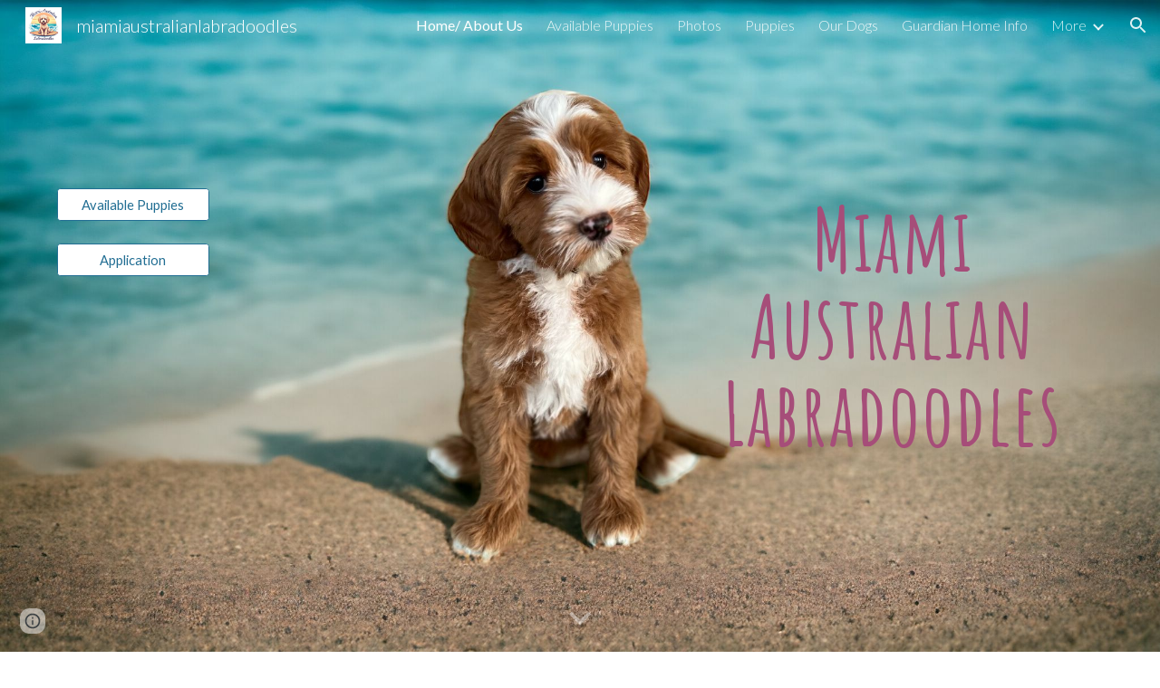

--- FILE ---
content_type: text/javascript; charset=UTF-8
request_url: https://www.gstatic.com/_/atari/_/js/k=atari.vw.en_US.rQsyM4uw6gs.O/am=AAgGIA/d=0/rs=AGEqA5lf3N52osHq9tcQAN-Z8OUmy4b9_w/m=sy4c,sy4e,sy4f,sy4d,FoQBg
body_size: 13287
content:
"use strict";this.default_vw=this.default_vw||{};(function(_){var window=this;
try{
var IQa=function(){this.Eb=null};IQa.prototype.getId=function(){return this.Eb};_.rD=function(){_.Gf.call(this);this.B={}};_.F(_.rD,_.Gf);_.rD.prototype.Sq=function(a,c,e){var f=this;if(typeof a==="function")e&&(a=(0,_.oe)(a,e));else if(a&&typeof a.handleEvent=="function")a=(0,_.oe)(a.handleEvent,a);else throw Error("ka");var g=new IQa;c=_.Yl(function(){var h=a,l=g.getId();l!==null&&delete f.B[l];h()},c);this.B[c]=!0;return g.Eb=c};_.rD.prototype.clear=function(a){a!==null&&delete this.B[a];_.Zl(a)};
_.rD.prototype.na=function(){for(var a in this.B)this.clear(Number(a));_.Gf.prototype.na.call(this)};
}catch(e){_._DumpException(e)}
try{
var JQa;_.sD=function(a,c){if(!Number.isFinite(a))return String(a);a=String(a);var e=a.indexOf(".");e===-1&&(e=a.length);var f=a[0]==="-"?"-":"";f&&(a=a.substring(1));return f+(0,_.hm)("0",Math.max(0,c-e))+a};
JQa={T0:["BC","AD"],S0:["Before Christ","Anno Domini"],f9:"JFMAMJJASOND".split(""),a$:"JFMAMJJASOND".split(""),a9:"January February March April May June July August September October November December".split(" "),Z9:"January February March April May June July August September October November December".split(" "),S9:"Jan Feb Mar Apr May Jun Jul Aug Sep Oct Nov Dec".split(" "),c$:"Jan Feb Mar Apr May Jun Jul Aug Sep Oct Nov Dec".split(" "),F$:"Sunday Monday Tuesday Wednesday Thursday Friday Saturday".split(" "),
e$:"Sunday Monday Tuesday Wednesday Thursday Friday Saturday".split(" "),U9:"Sun Mon Tue Wed Thu Fri Sat".split(" "),d$:"Sun Mon Tue Wed Thu Fri Sat".split(" "),g9:"SMTWTFS".split(""),b$:"SMTWTFS".split(""),T9:["Q1","Q2","Q3","Q4"],w9:["1st quarter","2nd quarter","3rd quarter","4th quarter"],m0:["AM","PM"],gB:["EEEE, MMMM d, y","MMMM d, y","MMM d, y","M/d/yy"],yS:["h:mm:ss\u202fa zzzz","h:mm:ss\u202fa z","h:mm:ss\u202fa","h:mm\u202fa"],H0:["{1} 'at' {0}","{1} 'at' {0}","{1}, {0}","{1}, {0}"],hB:6,
Hva:[5,6],lH:5};_.tD=JQa;_.tD=JQa;var LQa;_.KQa=function(a,c){switch(c){case 1:return a%4!=0||a%100==0&&a%400!=0?28:29;case 5:case 8:case 10:case 3:return 30}return 31};_.vD=function(a,c,e){typeof a==="number"?(this.date=LQa(a,c||0,e||1),uD(this,e||1)):_.db(a)?(this.date=LQa(a.getFullYear(),a.getMonth(),a.getDate()),uD(this,a.getDate())):(this.date=new Date(_.re()),a=this.date.getDate(),this.date.setHours(0),this.date.setMinutes(0),this.date.setSeconds(0),this.date.setMilliseconds(0),uD(this,a))};
LQa=function(a,c,e){c=new Date(a,c,e);a>=0&&a<100&&c.setFullYear(c.getFullYear()-1900);return c};_.k=_.vD.prototype;_.k.Py=_.tD.hB;_.k.AD=_.tD.lH;_.k.clone=function(){var a=new _.vD(this.date);a.Py=this.Py;a.AD=this.AD;return a};_.k.getFullYear=function(){return this.date.getFullYear()};_.k.getYear=function(){return this.getFullYear()};_.k.getMonth=function(){return this.date.getMonth()};_.k.getDate=function(){return this.date.getDate()};_.k.getTime=function(){return this.date.getTime()};
_.k.getDay=function(){return this.date.getDay()};_.k.getUTCFullYear=function(){return this.date.getUTCFullYear()};_.k.getUTCMonth=function(){return this.date.getUTCMonth()};_.k.getUTCDate=function(){return this.date.getUTCDate()};_.k.getUTCDay=function(){return this.date.getDay()};_.k.getUTCHours=function(){return this.date.getUTCHours()};_.k.getUTCMinutes=function(){return this.date.getUTCMinutes()};_.k.getTimezoneOffset=function(){return this.date.getTimezoneOffset()};
_.k.set=function(a){this.date=new Date(a.getFullYear(),a.getMonth(),a.getDate())};_.k.setFullYear=function(a){this.date.setFullYear(a)};_.k.setYear=function(a){this.setFullYear(a)};_.k.setMonth=function(a){this.date.setMonth(a)};_.k.setDate=function(a){this.date.setDate(a)};_.k.setTime=function(a){this.date.setTime(a)};_.k.setUTCFullYear=function(a){this.date.setUTCFullYear(a)};_.k.setUTCMonth=function(a){this.date.setUTCMonth(a)};_.k.setUTCDate=function(a){this.date.setUTCDate(a)};
_.k.add=function(a){if(a.F||a.D){var c=this.getMonth()+a.D+a.F*12,e=this.getYear()+Math.floor(c/12);c%=12;c<0&&(c+=12);var f=Math.min(_.KQa(e,c),this.getDate());this.setDate(1);this.setFullYear(e);this.setMonth(c);this.setDate(f)}a.jh&&(e=this.getYear(),c=e>=0&&e<=99?-1900:0,a=new Date((new Date(e,this.getMonth(),this.getDate(),12)).getTime()+a.jh*864E5),this.setDate(1),this.setFullYear(a.getFullYear()+c),this.setMonth(a.getMonth()),this.setDate(a.getDate()),uD(this,a.getDate()))};
_.k.Aw=function(a){var c=this.getFullYear(),e=c<0?"-":c>=1E4?"+":"";return[e+_.sD(Math.abs(c),e?6:4),_.sD(this.getMonth()+1,2),_.sD(this.getDate(),2)].join(a?"-":"")};_.k.equals=function(a){return!(!a||this.getYear()!=a.getYear()||this.getMonth()!=a.getMonth()||this.getDate()!=a.getDate())};_.k.toString=function(){return this.Aw()};var uD=function(a,c){a.getDate()!=c&&a.date.setUTCHours(a.date.getUTCHours()+(a.getDate()<c?1:-1))};_.vD.prototype.valueOf=function(){return this.date.valueOf()};
}catch(e){_._DumpException(e)}
try{
_.wD=function(){};_.wD.prototype.stringify=function(a){return _.na.JSON.stringify(a,void 0)};_.wD.prototype.parse=function(a){return _.na.JSON.parse(a,void 0)};
}catch(e){_._DumpException(e)}
try{
var MQa,xD,yD,NQa,OQa,zD,BD,SQa,TQa,CD,UQa,VQa,dRa,KD,eRa;MQa=function(){_.qe.call(this)};xD=function(a,c){this.F=a;this.H=c;this.B=!0};yD=function(a){var c={};a=a.replace(/\r/g,"").split("\n");for(var e=0;e<a.length;e++){var f=a[e],g=f.indexOf(":");g<0||(c[f.substring(0,g)]=f.substring(g+2,f.length))}return c};NQa=function(a){var c="";_.be(a,function(e,f){c+=f+": "+e+"\r\n"});return c};OQa=function(){};
zD=function(a,c){_.qe.call(this);this.H=a;this.FL=this.C=null;this.D=0;this.I=Infinity;this.R=c||5E6;this.tb=this.B=null};_.AD=function(){this.blockSize=-1};BD=function(){this.blockSize=-1;this.blockSize=64;this.B=Array(4);this.F=Array(this.blockSize);this.D=this.C=0;this.reset()};_.PQa=function(a){return String.fromCodePoint(a)};_.QQa=function(a,c){return a.indexOf(c)};_.RQa=function(){var a=new _.sp;_.hp(a);_.jp(a,Error(a));return a};SQa=function(a,c){a.F=c};
TQa=function(a){return typeof a.B==="string"||Array.isArray(a.B)||_.Pxa&&a.B instanceof Blob};CD=function(a){return{ReqUri:a.C,ReqContent:a.W,ReqMethod:a.L}};UQa=function(a){try{return decodeURIComponent(a)}catch(e){var c=_.kp(e);if(_.op(c))return null;throw c.B;}};VQa=function(a,c){_.bh.call(this,a,c);_.jp(this,Error(this))};_.F(VQa,_.bh);
var WQa=function(a){a=new VQa("Deferred errback'ed: "+_.cp(a.C),a,null);_.jp(a,Error(a));return a},XQa=function(a,c){_.df(a,function(e){c.callback(e)},function(e){_.lp(e)?e=WQa(e):e instanceof Error?(e=_.kp(e),e=WQa(e)):(e=new VQa("Deferred errback'ed",null,e),_.jp(e,Error(e)));_.zq(c,e)})},YQa=function(a,c){c=c?c:(_.br(),_.$q);return a==401?(_.br(),_.Pqa):a==403?(_.br(),_.Oqa):a==421?(_.br(),_.Tqa):a==423?(_.br(),_.Uqa):a==512||a==432?(_.br(),_.Zqa):a==433?(_.br(),_.Nqa):a==434?(_.br(),_.$qa):a==
202||a==405||a==409||a==429||a>=500&&a<=599&&a!=550?(_.br(),_.Sqa):a==413?(_.br(),_.Yqa):a>=400&&a<=499||a==550?c:(_.br(),_.Zq)},ZQa=function(a,c){this.C=a;this.B=c};ZQa.prototype.notify=function(a,c){this.B!=null&&this.B.Jh()&&this.B.B()||this.C.notify(a,c)};_.$Qa=function(a){this.B=a?_.he(a):{};this.C=null};_.$Qa.prototype.Sd=function(){return this.B.token||null};var DD=function(a,c,e,f,g){_.$d.call(this,a);this.C=this.cause=null;this.errorCode=c;this.B=e;this.F=g};_.F(DD,_.$d);
DD.prototype.jn=function(){return this.type=="p"||this.type=="q"};DD.prototype.getType=function(){return this.type};
var ED=function(a){return a.C.includes("/save")},aRa=function(a){return a.replace(/[0-9a-zA-Z]/g,"a").replace(/[^\u0000-\u007F]/g,"b")},bRa=function(a){return a.length<=100?aRa(a):aRa(a.substring(0,50))+" (truncated) "+aRa(a.substring(a.length-50))},GD=function(a,c,e){_.qe.call(this);var f=this;this.D=a;this.H=function(g){_.FD(f.D,"tfe",g)};this.tb=this.B=null;this.F=new _.Wg(this);this.F.listen(this.D,"m",this.I);if(this.C=e)_.dh(this.C,"browserChannel_lastStatusCode",function(){return f.B?String(f.B.HH()):
"null"}),_.dh(this.C,"browserChannel_currentError",function(){return f.B?String(f.B.H):"null"}),_.dh(this.C,"browserChannel_channel_id",function(){return f.B?String(f.B.Xa):"null"});e==null||_.ui(c,"icso")};_.F(GD,_.qe);GD.prototype.I=function(){this.B&&this.B.SZ(this.D.B.B)};GD.prototype.na=function(){this.B&&!this.B.isDisposed()&&(this.B.unsubscribe("tfe_changed",this.H),this.B.ob(),this.B.Iqa());this.B=null;_.Yd(this.F);_.qe.prototype.na.call(this)};
var HD=function(a,c){_.Gf.call(this);this.C=[];this.H=a;(this.B=c||null)&&this.ka(this.B);this.D=this.F=null;this.B&&(this.D=new _.se(500),this.F=new _.Wg(this),this.F.listen(this.D,"tick",this.ira))};_.F(HD,_.Gf);_.k=HD.prototype;_.k.enqueue=function(a){if(this.B){if(!_.Sq(this.B)||this.C.length!=0){this.C.push(a);this.D.start();return}_.Tq(this.B)}this.H(a)};_.k.reset=function(){this.C=[];this.D&&this.D.stop()};_.k.contains=function(a){return _.Ta(this.C,a)};
_.k.remove=function(a){_.Xa(this.C,a);cRa(this)};_.k.ira=function(){for(;this.C.length>0&&_.Sq(this.B);)_.Tq(this.B),this.H(this.C.shift());cRa(this)};var cRa=function(a){a.C.length==0&&a.D&&a.D.stop()};HD.prototype.na=function(){_.Yd(this.F);_.Yd(this.D);_.Gf.prototype.na.call(this)};dRa=_.ud(_.Vu);KD=function(a){if(ID(a)&&a.D!=null&&_.pa(a.D||"",")]}'\n")){try{var c=JD(a)}catch(e){return null}if(Array.isArray(c)&&(a=c[0],Array.isArray(a)&&a[0]==_.Vu.messageId))return dRa(JSON.stringify(a))}return null};
eRa=function(a){a=KD(a);if(!a)return null;var c;return(a=(c=_.Wu(a))==null?void 0:_.$ka(c,_.ala))?a:null};_.LD=function(a){this.X=_.A(a)};_.F(_.LD,_.D);
var MD=function(a,c,e,f){_.qe.call(this);this.D=f?_.he(f):_.dya;this.C="";this.tb=null;if(!e){e=a.get("info_params");var g;typeof e==="string"?g=JSON.parse(e):g=_.$pa(a,"info_params");a=_.ce(g,String);if(e=_.na._docs_coldstart_url){a:{try{_.Fq();var h=_.QQa(e,_.PQa(35));var l=h<0?null:e.substr(h+1|0);var p=l==null?null:decodeURIComponent(l)}catch(r){p=_.kp(r);if(_.op(p)){p={};break a}throw p.B;}l={};if(p)for(p=p.split("&"),h=0;h<p.length;h++)f=p[h].split("="),f.length==2&&(e=UQa(f[0]),f=UQa(f[1]),
e&&f&&_.hq(l,e,f));p=l}p=p.resourcekey}else p=null;p?a.resourcekey=p:g.resourcekey&&(g=_.md(_.LD,(0,_.Tj)(g.resourcekey)),g=_.ti(g,2),g!=null&&(a.resourcekey=g));e=new _.$Qa(a)}this.B=e;(c=_.Gg((c||_.na).location.href,"authkey"))&&_.FD(this,"authkey",c)};_.F(MD,_.qe);MD.prototype.Ih=function(){return _.he(this.D)};_.FD=function(a,c,e){var f=a.B;if(e){if(f.B[c]=e,f.C&&(c=f.Sd()))f.C.callback(c),f.C=null}else delete f.B[c];a.dispatchEvent("m")};MD.prototype.Sd=function(){return this.B.Sd()};
_.ND=function(a,c,e,f,g,h,l,p,r,u,x){_.qe.call(this);var z=this;this.wa=a;this.ha=c;this.W=u||null;this.F=new MD(c,e,h,p);this.ka(this.F);this.L=new _.Wg(this);this.ka(this.L);this.C=f||null;f&&(a=this.C,SQa(a,new ZQa(a.F,this.W)),this.L.listen(a,"a",this.dga));this.I=x||new GD(this.F,this.ha,this.C);this.ka(this.I);this.B=g||new _.Su;this.fa=r||null;this.ca=new _.rD;this.ka(this.ca);this.H=[];this.aa=[];this.V=new HD(function(B){z.B.getState().B>=5||(z.B.getState()==(_.br(),_.Yq)&&z.B.hb((_.br(),
_.Qqa)),z.L.ub(B,"j",z.hW),ED(B)&&Date.now(),B.send(z.F))},l);this.ka(this.V);this.tb=null;this.D=(_.br(),_.$q);this.xa=new _.dr;this.ka(this.xa);this.ia=new _.dr;this.ka(this.ia);this.la=new _.fr;this.ka(this.la);this.L.listen(this.I,"l",this.za)};_.F(_.ND,_.qe);_.k=_.ND.prototype;_.k.Lt=function(a){a=this.Ay(a);_.Mu(a,this.F.C);return a};_.k.Ay=function(a){return new OD(this,a,this,this.ha,this.fa,this.wa.B)};
_.k.send=function(a){a.isDisposed()?this.C&&this.C.log(Error("ld")):(ED(a)&&Date.now(),_.Va(this.H,a),this.V.enqueue(a),this.L.ub(a,"k",this.vha))};
_.k.hW=function(a){var c=a.target;ED(c)&&Date.now();var e=a.response;e.F["x-restart"]=="SOON"&&this.B.D.dispatchEvent(null);this.C&&fRa(e)&&c.D!=1&&(c.C.startsWith("/logImpressions")||c.C.startsWith("/naLogImpressions")||this.C.log(Error("od"),gRa(e)));if(a=hRa(e)){var f=!0,g=!1;if(a.type=="o"){try{c.aa(e),PD(this,c)}catch(r){try{var h={XhrNetEvent_requestUri:c.C,XhrNetEvent_contentType:e.H,XhrNetEvent_responseType:e.Pj(),XhrNetEvent_errorCode:e.B,XhrNetEvent_statusCode:e.C,XhrNetEvent_isStringResponseType:ID(e),
XhrNetEvent_responseServerHeader:e.F.server||e.F.server,XhrNetEvent_mobileNativeResponseUrl:e.F.mobilenativeredirectresponseurl||"(not set)",XhrNetEvent_certificateChains:e.F.certificatechains||"(not set)",XhrNetEvent_responseObjectLength:(e.D||"").length,XhrNetEvent_responseObject:ID(e)?bRa(e.D||""):"responseObject"}}catch(u){h={XhrNetEvent_contextObjectError:u.toString()}}if(_.ui(this.ha,"docs-cbcwro")&&a.type=="o"&&e.H.includes("text/html")&&e.C==200){a=new DD("n",5,a.B,function(){return null},
h);_.Gr(this.C,r,h,null);c.handleError(a)==0&&(f=!1);PD(this,c);c.dispose();f&&this.dispatchEvent(a);return}a=new DD("r",a.errorCode,a.B,function(){return JD(e)},h);a.cause=r;a.C="o";PD(this,c,this.D)}c.dispose()}else if(a.jn())switch(iRa(this,a,c,e)){case 4:g=!0;a.C=a.type;a.type="n";break;case 1:a.C=a.type;a.type="n";break;case 3:f=!1;break;case 2:a.F instanceof _.Vu&&_.ti(a.F,2,_.Jb)}else a.type=="s"&&(this.C&&this.C.info(Error("md")),PD(this,c,(_.br(),_.Vqa)),f=!1);if(a.type=="n"){a.F instanceof
_.Vu&&_.ti(a.F,2,_.Jb);try{if(c.handleError(a)==0&&(f=!1),c.ia)PD(this,c);else{var l=c.ca(a);if(l||g)PD(this,c,l||(_.br(),_.$q));else{var p=YQa(a.B,this.D);(this.D&&p==this.D||p==(_.br(),_.$q))&&this.C&&this.C.log(Error("nd"),{XhrNetEvent_type:"ERROR",XhrNetEvent_httpStatus:a.B.toString(),shouldDispatch:f});PD(this,c,p)}}}catch(r){a=new DD("r",a.errorCode,a.B,function(){return JD(e)}),a.cause=r,a.C="n",PD(this,c,this.D)}c.dispose()}f&&this.dispatchEvent(a)}};
_.k.vha=function(a){a=a.target;ED(a)&&Date.now();this.V.contains(a)?this.V.remove(a):_.Ta(this.H,a)&&(this.L.Gb(a,"j",this.hW),PD(this,a));_.Xa(this.H,a);_.Xa(this.aa,a)};
var PD=function(a,c,e){var f=a.B.getState(),g=f,h=e||(_.br(),_.Zq);e=!e;_.Xa(a.H,c);_.Xa(a.aa,c);if(!(f.B>=5))if(h.B>=5)a.B.hb(h,c.C);else{var l=a.I.B!=null||_.Mj(a.H,function(p){return p.D==3});if(f==(_.br(),_.Qqa))e||!l?a.H.length==0&&(g=(_.br(),_.Yq)):(jRa(a),g=h);else if(e)if(a.H.length>0)g=(_.br(),_.Rqa),kRa(a);else{if(a.I.B==null||a.I.B.uQ())g=(_.br(),_.Yq)}else g=h;a.B.hb(g,c.C)}},iRa=function(a,c,e,f){var g=!1;if(c.B==200){var h=KD(f);if(h){var l;if(h=(l=_.$ka(_.ek(h,_.Sk,10,_.Jb),_.ala))==
null?void 0:l.Sd())_.QD(a,h),g=!0}}c.B==400&&(f=eRa(f))&&f.Sd()&&(_.QD(a,f.Sd()),g=!0);c.B==409&&_.FD(a.F,"tfe",null);f=a.B.getState().B>=5;l=c.type=="q";if(!f&&g&&e.H.C<=1)return lRa(a,e,2),3;h=c.B===0?1:3;if(!f&&e.D!=1&&e.H.C<4)return lRa(a,e,h),3;if(e.D==3){if(f)return 2;a.I.B==null||l?lRa(a,e,h):a.aa.push(e)}else return g?4:1;jRa(a);g=YQa(c.B,a.D);(a.D&&g==a.D||g==(_.br(),_.$q))&&a.C&&(c={XhrNetEvent_type:function(p){switch(p){case "o":return"SUCCESS";case "n":return"ERROR";case "p":return"NETWORK_WARNING";
case "q":return"SERVER_WARNING";case "r":return"CLIENT_ERROR";case "s":return"RESTART_NOW";default:return"UNKNOWN"}}(c.getType()),XhrNetEvent_httpStatus:c.B.toString()},a.C.log(Error("pd"),c));a.B.hb(g,e.C,null,!(e.D!=1&&e.H.C<4));return 2},jRa=function(a){a.I.B!=null&&a.B.getState().B==1&&(a=a.I,a.B.ob(),a.B.PJ())};_.ND.prototype.getStatus=function(){return this.B};var lRa=function(a,c,e){e=_.Rxa(c.H,e);a.ca.Sq(function(){return a.send(c)},e)};
_.ND.prototype.za=function(a){var c=this.B.getState();c.B>=5||(a.C?c.isError()&&(this.H.length>0?(this.B.hb((_.br(),_.Rqa)),kRa(this)):this.B.hb((_.br(),_.Yq))):(c=YQa(a.B,this.D),(this.D&&c==this.D||c==(_.br(),_.$q))&&this.C&&this.C.log(Error("qd"),{XhrNetEvent_httpStatus:a.B.toString()}),this.B.hb(c,null,a.B)))};var kRa=function(a){var c=a.aa.shift();c&&a.send(c)};_.ND.prototype.R=function(a){var c=this.F;_.Gxa(a);c.C=a};_.QD=function(a,c){var e=a.F;e.B.B.at&&_.FD(e,"at",c);_.FD(e,"token",c);a.ia.dispatchEvent(null)};
_.k=_.ND.prototype;_.k.Sd=function(){return this.F.Sd()};_.k.Cx=function(){var a=this.F.B;var c=a.Sd();c?a=_.wo(c):(a.C||(a.C=new _.ef),a=a.C);c=new _.yq;XQa(a,c);return c};_.k.dga=function(){var a=this.W!=null&&this.W.Jh()&&this.W.B()?(_.br(),_.Xqa):(_.br(),_.Wqa);this.B.hb(a)};_.k.yia=function(){return!!this.fa};_.k.na=function(){_.Zd(this.H);_.qe.prototype.na.call(this)};var mRa,nRa=function(){nRa=function(){};mRa=RegExp("^[^\\[\\{]+")};var RD=function(a,c,e,f,g,h,l){this.D=a;this.Nf=c||"text";this.H=_.ra(_.im(e))?null:e;this.C=f!==void 0?f:200;this.F={};if(h)for(var p in h)this.F[p.toLowerCase()]=h[p];this.B=g!==void 0?g:0;this.R=l||{};this.L=void 0},oRa=function(a){switch(a){case "arraybuffer":return"arraybuffer";case "blob":return"blob";case "document":return"document";case "text":return"text";case "":return"text";default:throw Error("Ge`"+a);}};RD.prototype.Pj=function(){return this.Nf};
RD.prototype.Tl=function(){return this.B==0};var ID=function(a){return a.Nf=="text"},JD=function(a){if(a.L===void 0){var c=a.D||"";nRa();c=c.replace(mRa,"");if(c)if(c==="null")var e=null;else{c=_.Xp(c);try{e=JSON.parse(c)}catch(f){a=_.kp(f);if(_.op(a))throw e=new _.qp,c="Error parsing JSON: "+_.cp(a.C),e.D=a,e.C=c,_.hp(e),_.jp(e,Error(e)),e.B;throw a.B;}if(!(e instanceof Object))throw _.RQa().B;}else e=null;a.L=e}return a.L};RD.prototype.I=function(){return JD(this)["0"]};
var gRa=function(a){var c=a.C,e=a.B,f=a.Nf,g=a.H;if(ID(a)){var h=a.D||"";h=_.fm(h);h.length>50&&(h=h.substring(0,47)+"...");h=_.Bma(h);h+="   (truncated)"}else h="responseObject";c={RespStatus:c,RespErr:e,RespType:f,RespContentType:g,RespString:h};Object.assign(c,a.R);return c},hRa=function(a){if(a.F["x-restart"]=="NOW")return new DD("s",a.B,a.C,function(){return JD(a)});if(a.B==7)return null;var c=pRa(a)?"p":qRa(a)?"q":a.Tl()?"o":"n";return new DD(c,a.B,a.C,function(){return JD(a)},a.B==6&&a.C==
500?KD(a):null)},pRa=function(a){var c=a.B,e=a.C;return a.Tl()?c!=0||e!=0||ID(a)&&a.D!=null?!1:!0:c==8||c==5||c==6&&(e<=0||e==503||e==405)?!0:!1},qRa=function(a){var c=a.C;return a.B==6&&(c==202||c==401||c==403||c==409||c==429||c==433||c>=500&&c<=599&&c!=503&&c!=512&&c!=550)||c==400&&eRa(a)!=null?!0:c==200?a.H==null||KD(a)?!0:fRa(a):!1},fRa=function(a){if(a.C==200&&a.H!=null&&!KD(a)&&ID(a)){if(_.ra(_.im(a.D)))return!0;if(_.pa(a.D||"",")]}'\n"))try{return JD(a)==null}catch(c){}}return!1};var rRa=function(){_.qe.call(this)};_.Gj(rRa,_.qe);var SD=function(a){_.$d.call(this,a)};_.Gj(SD,_.$d);_.k=rRa.prototype;_.k.QR=function(){return null};_.k.Oj=function(){return null};_.k.Cd=function(){return null};_.k.start=function(){};_.k.cancel=function(){};_.Gj(MQa,rRa);MQa.prototype.UZ=function(){};_.k=xD.prototype;_.k.getName=function(){return this.F};_.k.getSize=function(){return this.H};_.k.getBlob=function(){return null};_.k.Ur=function(){return!1};_.k.lM=function(){return!1};_.k.WE=function(){return!1};var TD=function(a){_.qe.call(this);this.ob=a};_.Gj(TD,_.qe);var UD=function(a){_.$d.call(this,a)};_.Gj(UD,_.$d);var VD={LI:"x",sC:"y",ERROR:"z",CANCEL:"A"},sRa=function(a,c){_.$d.call(this,a);this.jn=!!c};_.Gj(sRa,UD);_.k=TD.prototype;_.k.getItem=function(){return this.ob};_.k.BI=function(){return null};_.k.Cd=function(){return null};_.k.Oj=function(){return null};_.k.start=function(){};_.k.cancel=function(){};_.k.pause=function(){};_.k.resume=function(){};var WD=function(a,c,e){_.qe.call(this);tRa++;this.D="select";this.W=a;this.V=c;this.B=e;this.ka(this.B);this.L="";this.I="POST";this.F={};this.H="";this.R=!1;this.C=new _.Wg(this);this.ka(this.C)};_.F(WD,_.qe);_.k=WD.prototype;_.k.getState=function(){return this.D};_.k.getName=function(){return this.W};_.k.getSize=function(){return this.V};_.k.getBlob=function(){return this.B.getItem().getBlob()};_.k.Cd=function(){return this.B.Cd()};_.k.Oj=function(){return this.B.Oj()};
_.k.start=function(){var a=this;this.C.listen(this.B,VD.LI,function(){a.dispatchEvent(new XD("C",a))});this.C.listen(this.B,VD.sC,function(){a.D="complete";a.dispatchEvent(new XD("D",a))});this.C.listen(this.B,VD.ERROR,function(c){a.D="error";a.dispatchEvent(new uRa("E",a,c.jn))});this.B.start(this.L,this.I,this.F,this.H,this.R);this.D="start";this.dispatchEvent(new XD("B",this))};_.k.cancel=function(){this.B.cancel();this.D="cancel";_.lr(this.C);this.dispatchEvent(new XD("F",this))};_.k.pause=function(){this.B.pause()};
_.k.resume=function(){this.B.pause()};var XD=function(a,c){_.$d.call(this,a);this.item=c};_.F(XD,_.$d);var uRa=function(a,c,e){XD.call(this,a,c);this.jn=!!e};_.F(uRa,XD);var tRa=0;var YD=function(a,c,e,f,g,h,l,p,r,u,x,z,B,C,G,N,V,aa){if(x<=0)throw Error("He`"+x);_.Qu.call(this,a,"",c,e,f,g,h,l,p,r,u,x,"POST",G,N,aa);var ma=this;this.Ba=z;this.ha=B;this.wa=V;this.xa=C;this.B=null;this.F=new _.Wg(this);this.I=new _.Vg(function(){if(vRa(ma)){var xa=new RD("","text",null,0,8,{},CD(ma));ma.Hr(xa)}},x);this.tb=null};_.F(YD,_.Qu);
YD.prototype.R=function(a){var c=this.Tb();if(typeof c==="string"){var e=this.ha;var f=c.length;c=new wRa(c,"raw","",void 0);c.B=!0;c=xRa(e.B.B,c);f=new WD("",f,c);e.dispatchEvent(new yRa([f],null));e=f}else e=this.ha,f=new zRa(c,"docs_blob"),f.B=!0,c=xRa(e.B.B,f),f=new WD("docs_blob",f.getSize(),c),e.dispatchEvent(new yRa([f],null)),e=f;this.B=e;e={};f=_.Gq(this.wa);_.ra(_.im(f))||Object.assign(e,{authuser:f});Object.assign(e,a.B.B);f=this.B;e=_.Bg(this.Ba,e);f.L=e;this.B.I=this.L;e={};Object.assign(e,
this.Ih(),a.Ih());this.B.F=_.he(e);e={};f=_.qg(this.C);e.httpaction=f;if(f=_.pg(6,this.C)){f=new _.Ug(f);c=f.Xc();for(var g=0;g<c.length;g++){var h=c[g];e[h]=f.get(h)}}Object.assign(e,a.B.B);a=this.B;e=this.xa.stringify(e);a.H=e;this.B.R=!0;this.F.ub(this.B,"D",this.Ea);this.F.ub(this.B,"E",this.Ja);this.F.listen(this.B,"C",this.Qa);this.B.start();this.I.start()};
YD.prototype.Ea=function(){if(this.B){var a=this.B.B.BI(),c=this.B.Oj()||{},e={},f;for(f in c)e[f.toLowerCase()]=c[f];a=new RD(this.B.Cd(),"text",e["content-type"]||null,a,_.gsa(a)?0:6,e,CD(this));this.Hr(a)}};YD.prototype.Ja=function(){if(this.B){var a=new RD("","text",null,0,5,{},CD(this));this.Hr(a)}};YD.prototype.Qa=function(){vRa(this)&&this.I.start()};var vRa=function(a){return a.B!=null&&a.B.getState()=="start"};
YD.prototype.reset=function(){this.I.stop();this.B&&(vRa(this)&&this.B.cancel(),_.Yd(this.B),this.B=null);_.lr(this.F)};YD.prototype.na=function(){_.Zd(this.I,this.F);_.Qu.prototype.na.call(this)};var ARa=function(a,c,e){e===void 0&&(e=a.size);return a.slice?a.slice(c,e):null};var BRa=_.Pi(function(){if(!_.na.Blob)return!1;var a=new Uint8Array(100);try{var c=new Blob([a])}catch(e){return!1}return c.size!=100?!1:!0}),CRa=_.Pi(function(){if(!_.na.Blob)return!1;var a=new Uint8Array(100);try{var c=new Blob([a])}catch(e){return!1}return ARa(c,0,1)===null?!1:!0});var zRa=function(a,c){xD.call(this,c,a.size);this.C=a};_.F(zRa,xD);_.k=zRa.prototype;_.k.getBlob=function(){return this.C};_.k.Ur=function(){return CRa()};_.k.lM=function(){return!0};_.k.WE=function(){return!1};_.k.HT=function(){return null};var DRa=function(a,c,e,f,g,h,l,p){_.qe.call(this);this.ca=a;this.I=c;this.ha=e;this.W=f;this.R=g||null;this.F=h||null;this.aa=l?_.he(l):{};this.ue=!!p;this.H="";a=new _.vD;this.C="scotty-"+_.jm()+"-"+a.Aw();this.B=null;this.D=0;this.L=null;this.V=new _.Wg(this);this.ka(this.V)};_.F(DRa,MQa);_.k=DRa.prototype;_.k.UZ=function(a){this.H=a};_.k.QR=function(){return this.B&&this.B.status||null};_.k.Oj=function(){return this.L};_.k.Cd=function(){return this.B&&this.B.responseText||null};
_.k.start=function(){var a=this;this.B=new XMLHttpRequest;this.B.upload&&(this.B.upload.onprogress=function(c){a.D=c.loaded;a.dispatchEvent(new SD("t"))});this.B.onload=function(c){a.D=a.ha;a.L=yD(c.target.getAllResponseHeaders());a.dispatchEvent(new SD("u"))};this.B.onerror=function(){a.dispatchEvent(new SD("v"))};this.B.open("POST",this.ca);_.be(this.aa,function(c,e){a.B.setRequestHeader(e,c)});this.B.setRequestHeader("Content-Type","multipart/form-data; boundary="+this.C);this.B.withCredentials=
this.ue;this.B.send(ERa(this))};_.k.cancel=function(){this.B&&this.B.abort()};var ERa=function(a){var c=["--",a.C,"\r\n",'Content-Disposition: form-data; name="metadata"\r\n\r\n'+a.H+"\r\n","--",a.C,"\r\n",'Content-Disposition: form-data; name="Filedata"'+(a.R?'; filename="'+a.R+'"':"")+"\r\n"+(a.F?"Content-Type: "+a.F+"\r\n":"")+"Content-Transfer-Encoding: "+a.W+"\r\n","\r\n",a.I,"\r\n","--",a.C,"--\r\n"];return typeof a.I==="string"?c.join(""):new Blob(c)};var wRa=function(a,c,e,f){var g=null;BRa()&&(g=f?new Blob([a],{type:f}):new Blob([a]));if(g)var h=g.size;else{h=[];for(var l=0,p=0;p<a.length;p++){var r=a.charCodeAt(p);r<128?h[l++]=r:(r<2048?h[l++]=r>>6|192:((r&64512)==55296&&p+1<a.length&&(a.charCodeAt(p+1)&64512)==56320?(r=65536+((r&1023)<<10)+(a.charCodeAt(++p)&1023),h[l++]=r>>18|240,h[l++]=r>>12&63|128):h[l++]=r>>12|224,h[l++]=r>>6&63|128),h[l++]=r&63|128)}h=h.length}xD.call(this,e,h);this.R=h;this.D=g;this.L=a;this.C=c;this.I=f||void 0};
_.Gj(wRa,xD);_.k=wRa.prototype;_.k.getBlob=function(){return this.D};_.k.Ur=function(){return this.C!="base64"&&CRa()};_.k.lM=function(){return this.C!="base64"&&BRa()};_.k.WE=function(){return!0};_.k.HT=function(a,c,e){return new DRa(a,this.D||this.L,this.R,this.C=="base64"?"base64":"binary",this.getName(),this.I,c,e)};var ZD=function(a){TD.call(this,a);this.B=null;this.C=new _.Wg(this);this.ka(this.C)};_.F(ZD,TD);_.k=ZD.prototype;_.k.BI=function(){return this.B&&this.B.QR()||null};_.k.Cd=function(){return this.B&&this.B.Cd()||null};_.k.Oj=function(){return this.B&&this.B.Oj()||null};
_.k.start=function(a,c,e,f,g){a=new _.Lg(a);_.Kq(a,"upload_protocol","multipart");a=a.toString();this.B=this.getItem().HT(a,e,g);this.B.UZ(f);this.C.listen(this.B,"t",this.H8);this.C.listen(this.B,"u",this.Pma);this.C.listen(this.B,["v","w"],this.Oma);this.B.start()};_.k.cancel=function(){this.B&&this.B.cancel();this.dispatchEvent(new UD(VD.CANCEL))};_.k.H8=function(){this.dispatchEvent(new UD(VD.LI))};_.k.Pma=function(){this.dispatchEvent(new UD(VD.sC))};_.k.Oma=function(){this.dispatchEvent(new UD(VD.ERROR))};var $D=function(){_.wr.call(this)};_.F($D,_.wr);$D.prototype.WJ=function(){var a=_.wr.prototype.WJ.call(this);a.upload&&(a.upload.onprogress=(0,_.oe)(this.B,this));return a};$D.prototype.B=function(a){this.dispatchEvent(a)};_.Gj(zD,_.qe);zD.prototype.hash=function(a){this.abort();this.H.reset();this.C=a;this.FL=null;this.D=0;this.dispatchEvent("started");FRa(this)};var GRa=function(a,c){a.I=c;a.C&&!a.B&&FRa(a)};zD.prototype.abort=function(){this.B&&(this.B.abort(),this.B=null);this.C&&(this.C=null,this.dispatchEvent("abort"))};
var FRa=function(a){if(a.D<a.C.size)if(a.I<=a.D)a.dispatchEvent("throttled");else{a.B=new FileReader;a.B.onload=(0,_.oe)(a.L,a);a.B.onerror=(0,_.oe)(a.F,a);var c=Math.min(Math.min(a.I,a.C.size)-a.D,a.R),e=ARa(a.C,a.D,a.D+c);e&&e.size==c?a.B.readAsArrayBuffer?a.B.readAsArrayBuffer(e):a.B.readAsBinaryString?a.B.readAsBinaryString(e):a.F():a.F()}else a.FL=a.H.digest(),a.C=null,a.dispatchEvent("complete")};
zD.prototype.L=function(){var a=null;this.B.result instanceof Array||typeof this.B.result==="string"?a=this.B.result:_.na.ArrayBuffer&&_.na.Uint8Array&&this.B.result instanceof ArrayBuffer&&(a=new Uint8Array(this.B.result));a?(this.H.update(a),this.D+=a.length,this.B=null,this.dispatchEvent("progress"),FRa(this)):this.F()};zD.prototype.F=function(){this.C=this.B=null;this.dispatchEvent("error")};_.Gj(BD,_.AD);BD.prototype.reset=function(){this.B[0]=1732584193;this.B[1]=4023233417;this.B[2]=2562383102;this.B[3]=271733878;this.D=this.C=0};
var HRa=function(a,c,e){e||(e=0);var f=Array(16);if(typeof c==="string")for(var g=0;g<16;++g)f[g]=c.charCodeAt(e++)|c.charCodeAt(e++)<<8|c.charCodeAt(e++)<<16|c.charCodeAt(e++)<<24;else for(g=0;g<16;++g)f[g]=c[e++]|c[e++]<<8|c[e++]<<16|c[e++]<<24;c=a.B[0];e=a.B[1];g=a.B[2];var h=a.B[3];var l=c+(h^e&(g^h))+f[0]+3614090360&4294967295;c=e+(l<<7&4294967295|l>>>25);l=h+(g^c&(e^g))+f[1]+3905402710&4294967295;h=c+(l<<12&4294967295|l>>>20);l=g+(e^h&(c^e))+f[2]+606105819&4294967295;g=h+(l<<17&4294967295|l>>>
15);l=e+(c^g&(h^c))+f[3]+3250441966&4294967295;e=g+(l<<22&4294967295|l>>>10);l=c+(h^e&(g^h))+f[4]+4118548399&4294967295;c=e+(l<<7&4294967295|l>>>25);l=h+(g^c&(e^g))+f[5]+1200080426&4294967295;h=c+(l<<12&4294967295|l>>>20);l=g+(e^h&(c^e))+f[6]+2821735955&4294967295;g=h+(l<<17&4294967295|l>>>15);l=e+(c^g&(h^c))+f[7]+4249261313&4294967295;e=g+(l<<22&4294967295|l>>>10);l=c+(h^e&(g^h))+f[8]+1770035416&4294967295;c=e+(l<<7&4294967295|l>>>25);l=h+(g^c&(e^g))+f[9]+2336552879&4294967295;h=c+(l<<12&4294967295|
l>>>20);l=g+(e^h&(c^e))+f[10]+4294925233&4294967295;g=h+(l<<17&4294967295|l>>>15);l=e+(c^g&(h^c))+f[11]+2304563134&4294967295;e=g+(l<<22&4294967295|l>>>10);l=c+(h^e&(g^h))+f[12]+1804603682&4294967295;c=e+(l<<7&4294967295|l>>>25);l=h+(g^c&(e^g))+f[13]+4254626195&4294967295;h=c+(l<<12&4294967295|l>>>20);l=g+(e^h&(c^e))+f[14]+2792965006&4294967295;g=h+(l<<17&4294967295|l>>>15);l=e+(c^g&(h^c))+f[15]+1236535329&4294967295;e=g+(l<<22&4294967295|l>>>10);l=c+(g^h&(e^g))+f[1]+4129170786&4294967295;c=e+(l<<
5&4294967295|l>>>27);l=h+(e^g&(c^e))+f[6]+3225465664&4294967295;h=c+(l<<9&4294967295|l>>>23);l=g+(c^e&(h^c))+f[11]+643717713&4294967295;g=h+(l<<14&4294967295|l>>>18);l=e+(h^c&(g^h))+f[0]+3921069994&4294967295;e=g+(l<<20&4294967295|l>>>12);l=c+(g^h&(e^g))+f[5]+3593408605&4294967295;c=e+(l<<5&4294967295|l>>>27);l=h+(e^g&(c^e))+f[10]+38016083&4294967295;h=c+(l<<9&4294967295|l>>>23);l=g+(c^e&(h^c))+f[15]+3634488961&4294967295;g=h+(l<<14&4294967295|l>>>18);l=e+(h^c&(g^h))+f[4]+3889429448&4294967295;e=
g+(l<<20&4294967295|l>>>12);l=c+(g^h&(e^g))+f[9]+568446438&4294967295;c=e+(l<<5&4294967295|l>>>27);l=h+(e^g&(c^e))+f[14]+3275163606&4294967295;h=c+(l<<9&4294967295|l>>>23);l=g+(c^e&(h^c))+f[3]+4107603335&4294967295;g=h+(l<<14&4294967295|l>>>18);l=e+(h^c&(g^h))+f[8]+1163531501&4294967295;e=g+(l<<20&4294967295|l>>>12);l=c+(g^h&(e^g))+f[13]+2850285829&4294967295;c=e+(l<<5&4294967295|l>>>27);l=h+(e^g&(c^e))+f[2]+4243563512&4294967295;h=c+(l<<9&4294967295|l>>>23);l=g+(c^e&(h^c))+f[7]+1735328473&4294967295;
g=h+(l<<14&4294967295|l>>>18);l=e+(h^c&(g^h))+f[12]+2368359562&4294967295;e=g+(l<<20&4294967295|l>>>12);l=c+(e^g^h)+f[5]+4294588738&4294967295;c=e+(l<<4&4294967295|l>>>28);l=h+(c^e^g)+f[8]+2272392833&4294967295;h=c+(l<<11&4294967295|l>>>21);l=g+(h^c^e)+f[11]+1839030562&4294967295;g=h+(l<<16&4294967295|l>>>16);l=e+(g^h^c)+f[14]+4259657740&4294967295;e=g+(l<<23&4294967295|l>>>9);l=c+(e^g^h)+f[1]+2763975236&4294967295;c=e+(l<<4&4294967295|l>>>28);l=h+(c^e^g)+f[4]+1272893353&4294967295;h=c+(l<<11&4294967295|
l>>>21);l=g+(h^c^e)+f[7]+4139469664&4294967295;g=h+(l<<16&4294967295|l>>>16);l=e+(g^h^c)+f[10]+3200236656&4294967295;e=g+(l<<23&4294967295|l>>>9);l=c+(e^g^h)+f[13]+681279174&4294967295;c=e+(l<<4&4294967295|l>>>28);l=h+(c^e^g)+f[0]+3936430074&4294967295;h=c+(l<<11&4294967295|l>>>21);l=g+(h^c^e)+f[3]+3572445317&4294967295;g=h+(l<<16&4294967295|l>>>16);l=e+(g^h^c)+f[6]+76029189&4294967295;e=g+(l<<23&4294967295|l>>>9);l=c+(e^g^h)+f[9]+3654602809&4294967295;c=e+(l<<4&4294967295|l>>>28);l=h+(c^e^g)+f[12]+
3873151461&4294967295;h=c+(l<<11&4294967295|l>>>21);l=g+(h^c^e)+f[15]+530742520&4294967295;g=h+(l<<16&4294967295|l>>>16);l=e+(g^h^c)+f[2]+3299628645&4294967295;e=g+(l<<23&4294967295|l>>>9);l=c+(g^(e|~h))+f[0]+4096336452&4294967295;c=e+(l<<6&4294967295|l>>>26);l=h+(e^(c|~g))+f[7]+1126891415&4294967295;h=c+(l<<10&4294967295|l>>>22);l=g+(c^(h|~e))+f[14]+2878612391&4294967295;g=h+(l<<15&4294967295|l>>>17);l=e+(h^(g|~c))+f[5]+4237533241&4294967295;e=g+(l<<21&4294967295|l>>>11);l=c+(g^(e|~h))+f[12]+1700485571&
4294967295;c=e+(l<<6&4294967295|l>>>26);l=h+(e^(c|~g))+f[3]+2399980690&4294967295;h=c+(l<<10&4294967295|l>>>22);l=g+(c^(h|~e))+f[10]+4293915773&4294967295;g=h+(l<<15&4294967295|l>>>17);l=e+(h^(g|~c))+f[1]+2240044497&4294967295;e=g+(l<<21&4294967295|l>>>11);l=c+(g^(e|~h))+f[8]+1873313359&4294967295;c=e+(l<<6&4294967295|l>>>26);l=h+(e^(c|~g))+f[15]+4264355552&4294967295;h=c+(l<<10&4294967295|l>>>22);l=g+(c^(h|~e))+f[6]+2734768916&4294967295;g=h+(l<<15&4294967295|l>>>17);l=e+(h^(g|~c))+f[13]+1309151649&
4294967295;e=g+(l<<21&4294967295|l>>>11);l=c+(g^(e|~h))+f[4]+4149444226&4294967295;c=e+(l<<6&4294967295|l>>>26);l=h+(e^(c|~g))+f[11]+3174756917&4294967295;h=c+(l<<10&4294967295|l>>>22);l=g+(c^(h|~e))+f[2]+718787259&4294967295;g=h+(l<<15&4294967295|l>>>17);l=e+(h^(g|~c))+f[9]+3951481745&4294967295;a.B[0]=a.B[0]+c&4294967295;a.B[1]=a.B[1]+(g+(l<<21&4294967295|l>>>11))&4294967295;a.B[2]=a.B[2]+g&4294967295;a.B[3]=a.B[3]+h&4294967295};
BD.prototype.update=function(a,c){c===void 0&&(c=a.length);for(var e=c-this.blockSize,f=this.F,g=this.C,h=0;h<c;){if(g==0)for(;h<=e;)HRa(this,a,h),h+=this.blockSize;if(typeof a==="string")for(;h<c;){if(f[g++]=a.charCodeAt(h++),g==this.blockSize){HRa(this,f);g=0;break}}else for(;h<c;)if(f[g++]=a[h++],g==this.blockSize){HRa(this,f);g=0;break}}this.C=g;this.D+=c};
BD.prototype.digest=function(){var a=Array((this.C<56?this.blockSize:this.blockSize*2)-this.C);a[0]=128;for(var c=1;c<a.length-8;++c)a[c]=0;c=this.D*8;for(var e=a.length-8;e<a.length;++e)a[e]=c&255,c/=256;this.update(a);a=Array(16);for(e=c=0;e<4;++e)for(var f=0;f<32;f+=8)a[c++]=this.B[e]>>>f&255;return a};var aE=function(a,c){TD.call(this,a);this.Qa=this.L=this.Wa=this.Xa=null;this.ue=!1;this.za=this.ha=null;this.W=a.getSize();this.I=0;this.la=null;this.xa=this.Ba=0;this.F="Ready";this.V=this.D=this.R=this.ia=this.Ja=this.Ea=null;this.C=new _.Wg(this);this.ka(this.C);this.wa=new _.Wg(this);this.ka(this.wa);this.H=0;this.B=this.ca=this.aa=null;this.fa=c||Number.MAX_VALUE;this.tb=null};_.Gj(aE,TD);_.k=aE.prototype;_.k.BI=function(){return this.Ea};_.k.Cd=function(){return this.Ja};_.k.Oj=function(){return this.ia};
_.k.start=function(a,c,e,f,g){this.Xa=a;this.Wa=c;this.L=_.he(e);this.Qa=f;this.ue=!!g;this.F="Creating session";this.L["X-Goog-Upload-Protocol"]="resumable";this.L["X-Goog-Upload-Command"]="start";this.getItem().getSize()!=null&&(this.L["X-Goog-Upload-Content-Length"]=this.getItem().getSize());this.getItem().getName()!=null&&/^[\040-\176]*$/.test(this.getItem().getName())&&(this.L["X-Goog-Upload-File-Name"]=this.getItem().getName());this.getItem().B&&IRa(this);this.FZ()};
_.k.cancel=function(){_.lr(this.C);_.lr(this.wa);this.F=="Creating session"&&this.R&&this.R.abort();this.F=="Transferring"&&(this.D&&this.D.abort(),this.V&&this.V.abort(),this.aa&&_.Zl(this.aa));this.B&&this.B.abort();(new _.wr).send(this.za,"PUT","",{"X-Goog-Upload-Command":"cancel"});this.F="Cancelled";this.H=this.I=0;this.dispatchEvent(new UD(VD.CANCEL))};
var IRa=function(a){var c=a.getItem().getBlob();c&&(a.B=new zD(new BD),a.wa.listen(a.B,"complete",function(e){this.ca=_.haa(e.target.FL);this.B=null}),GRa(a.B,1048576),a.B.hash(c))};_.k=aE.prototype;_.k.FZ=function(){this.R=new $D;_.lr(this.C);this.C.listen(this.R,"complete",this.Fma);this.R.ue=this.ue;this.R.send(this.Xa,this.Wa,this.Qa,this.L)};
_.k.Fma=function(a){var c=a.target.getStatus(),e=a.target.Cd();a=yD(a.target.getAllResponseHeaders());var f=bE(a,"X-Goog-Upload-Status"),g=bE(a,"X-Goog-Upload-URL");if(f=="final")this.Ea=c,this.ia=a,this.Ja=e,this.F="Complete",this.dispatchEvent(new UD(VD.sC));else if(c==200&&f=="active"&&g){this.ha=g;this.za=bE(a,"X-Goog-Upload-Control-URL")||null;g=bE(a,"X-Goog-Upload-Chunk-Granularity")||null;f=1;if(g&&(f=parseInt(g,10),isNaN(f)||f<=0)){cE(this,"Create session failed","Invalid chunk granularity: "+
g+". "+JRa(c,a,e));return}c=this.getItem().getSize();this.W=Math.floor(c/f)*f;this.la=Math.floor(1073741824/f)*f;this.getItem().Ur()||(this.la=c,this.W!=c&&(this.W=0));this.F="Transferring";this.H=0;this.GZ(0)}else c>=400&&c<500?cE(this,"Create session failed","Client failure. "+JRa(c,a,e)):(dE(this,this.FZ),KRa(this))};
_.k.GZ=function(a){var c=this.getItem(),e=c.getSize();c.Ur()||a==e||(a=0);var f=a>=this.W,g=f?e:Math.min(this.W,this.la+a);this.Ba=a;this.xa=g;var h={"X-Goog-Upload-Command":"upload"+(f?", finalize":""),"X-Goog-Upload-Offset":a};f&&(this.ca?h["X-Goog-Upload-Entity-MD5"]=this.ca:this.B&&(this.B.abort(),this.B=null));this.D=new $D;this.D.ue=this.ue;_.lr(this.C);this.C.listen(this.D,"progress",this.I8);this.C.listen(this.D,"complete",this.Nma);a==e?this.D.send(this.ha,"PUT","",h):(e=this.getItem().getBlob(),
c.Ur()?this.D.send(this.ha,"PUT",ARa(e,a,g),h):this.D.send(this.ha,"PUT",e,h))};_.k.I8=function(a){this.I=this.Ba+a.loaded;this.dispatchEvent(new UD(VD.LI));this.B&&GRa(this.B,this.I+1048576)};_.k.Nma=function(a){var c=a.target.getStatus();if(c===void 0||c==-1)dE(this,this.EZ),KRa(this);else{var e=yD(a.target.getAllResponseHeaders());a=a.target.Cd();this.I=this.xa;LRa(this,c,e,a,!0)}};
_.k.EZ=function(){this.V=new $D;_.lr(this.C);this.C.listen(this.V,"complete",this.xma);this.V.send(this.za,"PUT","",{"X-Goog-Upload-Command":"query"})};_.k.xma=function(a){a=a.target;var c=a.getStatus(),e=yD(a.getAllResponseHeaders());LRa(this,c,e,a.Cd(),!1)};
var LRa=function(a,c,e,f,g){var h=bE(e,"X-Goog-Upload-Status");if(h=="final")a.F="Complete",a.H=0,a.Ea=c,a.ia=e,a.Ja=f,a.dispatchEvent(new UD(VD.sC));else{var l=parseInt(bE(e,"X-Goog-Upload-Size-Received"),10);g&&isNaN(l)&&(l=a.xa);c!=200||h!="active"||isNaN(l)?(c>=400&&c<500&&cE(a,"Transfer failed","Client failure. "+JRa(c,e,f)),dE(a,a.EZ),KRa(a)):(a.I=l,l>a.Ba&&(a.H=0),dE(a,(0,_.oe)(a.GZ,a,l)))}},KRa=function(a){a.H==0&&Date.now();a.H++},cE=function(a,c){a.F="Error";a.I=0;a.dispatchEvent(new sRa(VD.ERROR,
c=="Transient error"))},dE=function(a,c){var e=[0,5E3,1E4,15E3,3E4,6E4],f=0;f=a.H<e.length?e[a.H]:e[e.length-1];if(f>a.fa)cE(a,"Transient error");else{a.fa!==void 0&&(f=_.Ee(f,0,a.fa));Date.now();var g=(0,_.oe)(c,a);f>0?a.aa=_.Yl(function(){this.aa=null;g()},f,a):g()}},JRa=function(a,c,e){return"Response code: "+a+"\nHeaders:\n"+NQa(c)+"\nBody:\n"+e},bE=function(a,c){return a[c]||a[c.toLowerCase()]};var MRa=function(a){this.B=a};_.F(MRa,OQa);var xRa=function(a,c){if(c.Ur()&&c.WE())return c.getSize()>2097152?new aE(c,a.B):new ZD(c);if(c.Ur())return new aE(c,a.B);if(c.WE())return new ZD(c);if(c.lM())return new aE(c,a.B);throw Error("Ie");};var NRa=function(){_.qe.call(this)};_.F(NRa,_.qe);var yRa=function(a){_.$d.call(this,"G");this.items=a};_.F(yRa,_.$d);var ORa=function(a){_.qe.call(this);this.B=a};_.F(ORa,NRa);var PRa=function(){this.B=new MRa(void 0)};var eE=function(a,c,e,f,g,h){_.Ku.call(this,c,e,f,g);this.Ba=a;this.Ea=h||_.tq(f,"docs-net-udur");this.Ja=new ORa(new PRa);this.fa=new _.wD;this.Qa=_.sq(f,"docs-net-udpt")};_.F(eE,_.Ku);
eE.prototype.jy=function(){if(!this.za)throw Error("Je");var a=this.Ud;a<=0&&(a=this.Qa);if(this.ia)throw Error("Ke");var c=_.Nu(this);if(!TQa(this))throw Error("gd");if(typeof this.B==="string")var e=this.B;else if(_.Pxa&&this.B instanceof Blob)e=this.B;else{e=this.fa;for(var f=this.B,g=new _.Fi("{"),h=0;h<f.length;h+=2)h>0&&g.append(","),g.append(e.stringify(f[h])).append(":").append(e.stringify(f[h+1]));g.append("}");e=g.toString()}return new YD(c,e,this.F,this.I,this.H,this.L,this.R,this.D,this.Pj(),
this.aa,a,this.Ea,this.Ja,this.fa,this.Ih(),this.ue,this.W)};eE.prototype.bC=function(a){if(!this.Ba)throw Error("Le`"+_.Ou(this));this.Ba.send(a)};var fE=function(a,c,e,f,g,h){this.F=a;this.Nf=c;this.B=e;this.D=f;this.C=g;this.H=h};fE.prototype.response=function(){return this.F};fE.prototype.responseType=function(){return this.Nf};fE.prototype.contentType=function(){return this.B};fE.prototype.errorCode=function(){return this.C};var gE=function(a,c,e,f,g,h,l,p,r,u,x,z,B,C,G,N,V,aa){_.Qu.call(this,a,c,e,f,g,h,l,p,r,u,x,z,B,C,G,aa);this.ha=N;this.B=null;this.F=new _.Wg(this);this.I=V};_.F(gE,_.Qu);
gE.prototype.R=function(a){var c=this;this.B=this.ha();this.F.ub(this.B,"complete",function(){c.C.includes("/save")&&Date.now();var g=c.Hr;var h=c.B;try{var l=h.Pj()==""?h.Cd():h.getResponse()}catch(N){l=""}var p=h.Pj();try{var r=h.getResponseHeader("Content-Type")}catch(N){r=null}var u=new fE(l,p,r,h.getStatus(),h.Wj,h.getAllResponseHeaders());h=CD(c);r=u.response();l=oRa(u.responseType());p=u.contentType();var x=u.D,z=u.errorCode(),B={};u=_.y(u.H.split("\r\n"));for(var C=u.next();!C.done;C=u.next())if(C=
C.value,!_.ra(_.im(C))){var G=C.indexOf(": ");G!=-1&&(B[C.substr(0,G)]=C.substr(G+2))}h=new RD(r,l,p,x,z,B,h);g.call(c,h)});this.B.Os=Math.max(0,this.Ud);if(this.Pj()!="text"){var e=QRa(this.Pj());this.B.uG(e)}this.B.ue=this.ue;e=_.Bg(this.za+this.C,a.B.B);var f={};Object.assign(f,this.Ih(),a.Ih());this.I&&this.Ud>0&&(f["X-Client-Deadline-Ms"]=this.Ud+(e.includes("/delta")?5E3:0));this.C.includes("/save")&&Date.now();this.B.send(e,this.L,this.Tb(),f)};
gE.prototype.reset=function(){this.B&&(this.B.dispose(),this.B=null)};gE.prototype.na=function(){_.Yd(this.F);_.Qu.prototype.na.call(this)};var QRa=function(a){switch(a){case "arraybuffer":return"arraybuffer";case "blob":return"blob";case "document":return"document";default:return""}};var hE=function(a,c,e,f,g,h){_.Ku.call(this,c,e,f,g);this.fa=a;this.Ea=!!h;this.Ba=_.ui(f,"docs-ecdh")};_.F(hE,_.Ku);hE.prototype.jy=function(){var a=this.Ud;a<0&&(a=this.Ea?4E4:2E4);return new gE(_.Nu(this),_.Nxa(this),this.Tb(),this.F,this.I,this.H,this.L,this.R,this.D,this.Pj(),this.aa,a,this.ha,this.Ih(),this.ue,function(){return new _.wr},this.Ba,void 0)};hE.prototype.bC=function(a){if(!this.fa)throw Error("Le`"+_.Ou(this));this.fa.send(a)};var OD=function(a,c,e,f,g,h){_.Ku.call(this,c,e,f,g);this.fa=a;this.Ja=_.ui(f,"docs-net-usud");this.Ea=_.sq(f,"docs-net-udmi");this.Ba=h};_.F(OD,_.Ku);
OD.prototype.jy=function(){var a=null,c;if(c=this.Ja&&this.za){if(!TQa(this))throw Error("fd");if(Array.isArray(this.B)){c=0;for(var e=this.B,f=0;f<e.length;f++){var g=e[f];typeof g==="string"&&(c+=g.length)}}else c=_.Pxa&&this.B instanceof Blob?this.B.size:this.B.length;c=c>this.Ea}c&&(a=new eE(this.fa,_.Nu(this),this.xa,this.W,this.ca,this.Ba));a==null&&(a=new hE(this.fa,_.Nu(this),this.xa,this.W,this.ca));this.aC(a);return a.jy()};
OD.prototype.bC=function(a){if(!this.fa)throw Error("Le`"+_.Ou(this));this.fa.send(a)};_.RRa=function(){this.B=void 0};
}catch(e){_._DumpException(e)}
try{
_.q("FoQBg");
_.vi(_.Hu);var iE=function(a){_.Bo.call(this);var c=a.appContext.configuration;a=a.appContext.Ad;var e=new _.bya;delete e.B["X-Same-Domain"];e=_.cya(e);this.B=new _.ND(new _.RRa,_.nq(),void 0,a,void 0,void 0,void 0,e);_.QD(this.B,c.Sd());a=this.B;c=c.bf().Ng();_.FD(a.F,"authuser",c)};_.F(iE,_.Do);iE.ma=function(){return{appContext:{Ad:_.Qo,configuration:_.no},service:{flags:_.zu}}};iE.prototype.get=function(){return _.li(this.B)};_.fg(_.gya,iE);
_.w();
}catch(e){_._DumpException(e)}
}).call(this,this.default_vw);
// Google Inc.
